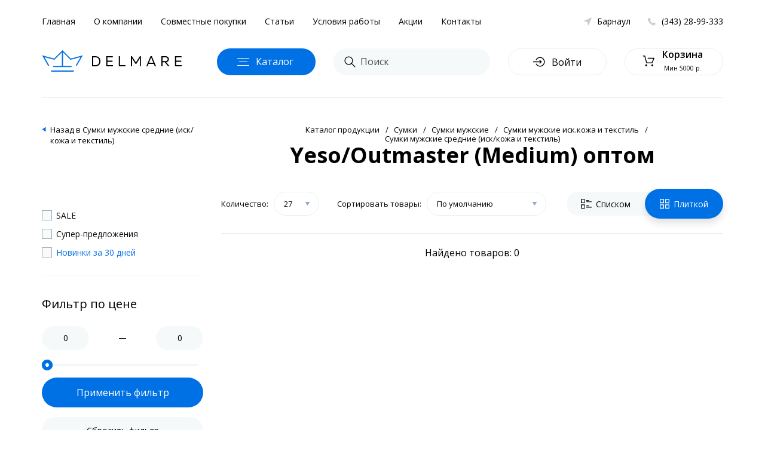

--- FILE ---
content_type: text/html; charset=utf-8
request_url: https://bar.delmare-opt.ru/category/sumki-optom/sumki-mujskie/sumki-mujskie-iskusstvennaya-koja-i-tekstil/sumki-mujskie-crednie-isk_koja-i-tekstil/yeso_outmaster-medium/
body_size: 9301
content:
<!DOCTYPE html>
<html dir="ltr" lang="ru" prefix="og: http://ogp.me/ns# softFocus: http://ogp.me/ns/softFocus# profile: http://ogp.me/ns/profile# fb: http://ogp.me/ns/fb#">
<head>
<meta charset="UTF-8" />
<title>Купить yeso/outmaster (medium) оптом в интернет-магазине bar.delmare-opt.ru, Барнаул</title>
<base href="https://bar.delmare-opt.ru/" />
<meta name="description" content="Yeso/Outmaster (Medium) оптом от производителя купить в Барнауле | В наличии 0шт. цена от 46руб. | Интернет-магазин bar.delmare-opt.ru с доставкой по РФ" />
<meta name="keywords" content="купить, yeso/outmaster, (medium), оптом, барнаул, интернет-магазин, delmare-opt.ru" />
    
<meta property="og:title" content="Купить yeso/outmaster (medium) оптом в интернет-магазине bar.delmare-opt.ru, Барнаул" />
<meta property="og:type" content="website" />
<meta property="og:url" content="https://bar.delmare-opt.ru/category/sumki-optom/sumki-mujskie/sumki-mujskie-iskusstvennaya-koja-i-tekstil/sumki-mujskie-crednie-isk_koja-i-tekstil/yeso_outmaster-medium/" />
<meta property="og:image" content="/image/data/14.png" />
<meta property="og:site_name" content="Delmare Барнаул" />
<link href="/image/data/favicon.png" rel="icon" />
<meta name="viewport" content="width=device-width, initial-scale=1, maximum-scale=1" />
<style>
    .label_39._right_1y._pad50_3K{
    z-index: 99991;
}
.turboparser_widget_button_position-left.widget-site-delmare-optru{
z-index: 99991 !important;
}
    </style>

	<link rel="stylesheet" type="text/css" href="/catalog/view/theme/delmare/stylesheet/foundation-flex.css">
	<link rel="stylesheet" type="text/css" href="/catalog/view/theme/delmare/stylesheet/slick.min.css">
	<link rel="stylesheet" type="text/css" href="/catalog/view/theme/delmare/stylesheet/reset.css">
	<link rel="stylesheet" type="text/css" href="/catalog/view/theme/delmare/stylesheet/fancySelect.css">
	<link rel="stylesheet" type="text/css" href="/catalog/view/theme/delmare/stylesheet/magnific-popup.css">
	<link rel="stylesheet" type="text/css" href="/catalog/view/theme/delmare/stylesheet/style.css?v=6">
	<link rel="stylesheet" type="text/css" href="/catalog/view/theme/delmare/stylesheet/jquery.fancybox.min.css" />
	<link rel="stylesheet" type="text/css" href="https://fonts.googleapis.com/css?family=Open+Sans:300,400,400i,600,700&amp;subset=cyrillic" media="all" />
</head>
<body>
	<header class="header">
		<div class="row">
			<div class="columns small-12 header-top">
				<ul class="header-nav">
					<li><a href="/">Главная</a></li>
					<li><a href="/about_us">О компании</a></li>
					<li><a href="/purchasing">Совместные покупки</a></li>					
					<li><a href="/articles">Статьи</a></li>														
					<li><a href="/conditions">Условия работы</a></li>
					<li><a href="/action">Акции</a></li>
					<li><a href="https://bar.delmare-opt.ru/contacts/">Контакты</a></li>	
				</ul>
				<a class="header-phone" rel="nofollow" href="tel:+73432899333">(343) 28-99-333</a>
				<a href="" class="header-city" rel="nofollow" data-mfp-src="/index.php?route=common/header/block_city"><span>Барнаул</span></a>
			</div>
			<div class="columns small-12 header-bottom">
				<div class="mmenu"><span></span></div>
				<a href="/" class="header-logo">
					<div class="header-logo-left"></div>
					<div class="header-logo-x"></div>
				</a>
				<div class="header-cat">
					<div class="header-cat-h"></div>
					<div class="header-cat-t">Каталог<span> продукции</span></div>
				</div>
				<form action="/index.php?route=product/search/ajax_search" method="post" class="header-search">
					<input name="search" type="text" placeholder="Поиск">
					<button type="submit">Поиск</button>
				</form>
				
								<a href="" rel="nofollow" href="" data-mfp-src="/index.php?route=common/header/block_login" class="header-login">
					<span>Войти</span>
				</a>
									<a href="/cart" rel="nofollow" data-mfp-src="/index.php?route=common/header/block_cart" class="header-cart">
		<div class="header-cart-text">
			<b>Корзина</b>
			<span>Мин 5000 р.</span>
		</div>
	</a>
			</div>
		</div>
		<div class="cat loading"></div>
		<div class="search"></div>
		<div class="overlay-header"></div>
	</header>
	<div class="menu">
		<div class="menu-se">
			<div class="menu-se-close"></div>
			<div class="menu-se-input">
				<form action="/index.php?route=product/search/ajax_search&type=mobile" method="post">
				<input name="search" type="text" placeholder="Поиск">
				</form>
<!--				
				<div class="menu-se-cat">
					<a href="/">Женские сумки<span>548</span></a>
					<a href="/">Мужские сумки<span>124</span></a>
				</div>
-->				
			</div>
			<div class="menu-se-res">
				...
			</div>
			<div class="menu-se-des">Начните вводить запрос в строке поиска и на этом месте будут размещены товары, которые вы ищите</div>
		</div>
		<div class="menu-ma">
			<a href="javascript:void(0);" class="header-city" data-mfp-src="/index.php?route=common/header/block_city"><span><span>Барнаул</span></a>
						<a href="javascript:void(0);" rel="nofollow" href="" data-mfp-src="/index.php?route=common/header/block_login" class="header-login">
				<span>Войти</span>
			</a>
						
			<div class="menu-s"><span>Поиск</span></div>
			<ul class="menu-l">
				<li><a href="/">Главная</a></li>
				<li><a href="/category?new=on">Новинки</a></li>
				<li><a href="/category?special=on">SALE</a></li>
				<li><a href="/action">Акции</a></li>				
				<li><a href="/brands">Бренды</a></li>
				<li><a href="/sumki-optom/">Сумки</a></li>
				<li><a href="/category/ryukzaki-optom/">Рюкзаки и ранцы</a></li>
				<li><a href="/category/kojgalantereya-optom/">Кожгалантерея</a></li>
				<li><a href="/category/chemodany-optom/">Чемоданы</a></li>
				<li><a href="/category/katalog-produktsii-perchatki/">Перчатки</a></li>
				<li><a href="/category/zonty-optom/">Зонты</a></li>
				<li><a href="/category/remni-optom/">Ремни</a></li>
				<li><a href="/category/shapki-optom/">Шапки</a></li>
				<li><a href="/category/katalog-produktsii-platki/">Платки</a></li>																				
				<li><a href="/category/katalog-produktsii-palantinyi/">Палантины</a></li>
				<li><a href="/category/katalog-produktsii-sharfyi/">Шарфы</a></li>
				<li><a href="/category/katalog-produktsii-oborudovanie/">Оборудование</a></li>
				<li class="ax"><a href="/about_us">О компании</a></li>
				<li class="ax"><a href="/purchasing">Совместные покупки</a></li>					
				<li class="ax"><a href="/articles">Статьи</a></li>														
				<li class="ax"><a href="/conditions">Условия работы</a></li>
				<li class="ax"><a href="https://bar.delmare-opt.ru/contacts/">Контакты</a></li>					
			</ul>
		</div>
	</div><div class="row">
	<div class="columns small-12">
		<div class="gl"></div>
		<div class="ct-left">
		<div class="ct-fill">
	<div class="ct-fill-m">Фильтр<span></span></div>
	<div class="ct-fill-radio">
		<div class="ct-fill-radio-title">Сортировать</div>
		<div class="ct-fill-radio-block">
			<input type="radio" name="cta" value="По наименованию" id="cta1" checked>
			<label for="cta1">По наименованию</label>
			<input type="radio" name="cta" value="Сначала дешевые" id="cta2">
			<label for="cta2">Сначала дешевые</label>
			<input type="radio" name="cta" value="Сначала дорогие" id="cta3">
			<label for="cta3">Сначала дорогие</label>
		</div>
	</div>
		<a href="https://bar.delmare-opt.ru/category/sumki-optom/sumki-mujskie/sumki-mujskie-iskusstvennaya-koja-i-tekstil/sumki-mujskie-crednie-isk_koja-i-tekstil/" class="ct-fill-back">Назад в Сумки мужские cредние (иск/кожа и текстиль)</a>	
		</div>		<form action="/index.php?route=module/filterdm/ajax" method="post" class="filterdm">

<div class="ct-fill">
	<input type="hidden" name="page" id="filterpro_page" value="1">
	<input type="hidden" name="path" value="1_1023_2003_110_496_501">
	<input type="hidden" name="sort" id="filterpro_sort" value="p.sort_order">
	<input type="hidden" name="order" id="filterpro_order" value="ASC">
	<input type="hidden" name="limit" id="filterpro_limit" value="27">
	<input type="hidden" name="view" id="filterpro_view" value="grid">		
	<input type="hidden" name="search" id="filterpro_search" value="">
	<input type="hidden" name="getPriceLimits" id="getPriceLimits" value="on>">	
	<input type="hidden" name="route" value="product/category">	
			<input type="hidden" name="category_id" value="501">
				
	<div class="ct-fill-block">
		<div class="ct-fill-checbox">
			<input type="checkbox" name="special" id="cb1_1" class="canreset">
			<label for="cb1_1">SALE</label>
		</div>
		<div class="ct-fill-checbox">
			<input type="checkbox" name="super" id="cb1_2" class="canreset">
			<label for="cb1_2">Супер-предложения</label>
		</div>
		<div class="ct-fill-checbox">
			<input type="checkbox" name="new" id="cb1_3" class="canreset">
			<label for="cb1_3" class="blue">Новинки за 30 дней</label>
		</div>		
		<div style="display: none;" class="ct-fill-checbox">
			<input checked type="checkbox" name="instock" id="cb1_4">
			<label for="cb1_4">В наличии</label>
		</div>		
	</div>
	
	<!-- Prices -->	
	<div class="ct-fill-slider">
		<div class="ct-fill-slider-title">Фильтр по цене</div>
		<div class="ct-fill-slider-block">
			<input type="text" id="min_price" value="0" data-price_min="0" name="min_price">
			<input type="text" id="max_price" value="0" data-price_max="0" name="max_price">
			<div id="slider-range"></div>
		</div>
	</div>

	<!-- Manufacturers -->
		
		
	<!-- Attributes -->			
				
	
</div>
<div class="ct-fill-nv">
	<button type="submit" class="ct-fill-but">Применить <span>фильтр</span></button>
	<button type="button" class="ct-fill-clear">Сбросить <span>фильтр</span></button>
</div>
</form>

<script>
window.addEventListener('load', function() {

	var $filter = $('.filterdm');

	$filter.addClass('filterdm--active');
})
</script>		


	</div>
 
		<div class="ct-right">
			<div class="breadscrumb">
													<a href="https://bar.delmare-opt.ru/category/">Каталог продукции</a>									<a href="https://bar.delmare-opt.ru/category/sumki-optom/">Сумки</a>									<a href="https://bar.delmare-opt.ru/category/sumki-optom/sumki-mujskie/">Сумки мужские</a>									<a href="https://bar.delmare-opt.ru/category/sumki-optom/sumki-mujskie/sumki-mujskie-iskusstvennaya-koja-i-tekstil/">Сумки мужские иск.кожа и текстиль</a>									<a href="https://bar.delmare-opt.ru/category/sumki-optom/sumki-mujskie/sumki-mujskie-iskusstvennaya-koja-i-tekstil/sumki-mujskie-crednie-isk_koja-i-tekstil/">Сумки мужские cредние (иск/кожа и текстиль)</a>																	
			</div>			
			<h1 class="breadscrumb-title">Yeso/Outmaster (Medium) оптом</h1>
						<div class="ct-sort">
				<div class="ct-sort-sel">
					<span>Количество:</span>
					<select name="" class="fancy filter-page">
							
							<option selected="selected" value="27">27</option>
							
							<option value="50">50</option>
							
							<option value="75">75</option>
							
							<option value="100">100</option>
							
							<option value="200">200</option>
													
						
					</select>
				</div>
				<div class="ct-sort-sel">
					<span>Сортировать товары:</span>
					<select name="" class="fancy filter-sort">
							
							<option selected="selected" value="p.sort_order-ASC">По умолчанию</option>
							
							<option value="pd.name-ASC">По наименованию</option>
							
							<option value="p.price-DESC">Сначала дорогие</option>
							
							<option value="p.price-ASC">Сначала дешевые</option>
													
					</select>
				</div>
				<div class="ct-sort-par">
					<a class="ct-sort-list"><span><svg xmlns="http://www.w3.org/2000/svg" xmlns:xlink="http://www.w3.org/1999/xlink" width="18px" height="17px"><path fill-rule="evenodd"  fill="rgb(0, 0, 0)" d="M9.000,14.450 L9.000,13.307 L18.000,13.307 L18.000,14.450 L9.000,14.450 ZM9.000,4.163 L18.000,4.163 L18.000,5.306 L9.000,5.306 L9.000,4.163 ZM9.000,1.876 L13.500,1.876 L13.500,3.019 L9.000,3.019 L9.000,1.876 ZM6.187,16.164 L0.562,16.164 C0.252,16.164 -0.000,15.908 -0.000,15.592 L-0.000,9.878 C-0.000,9.562 0.252,9.306 0.562,9.306 L6.187,9.306 C6.498,9.306 6.750,9.562 6.750,9.878 L6.750,15.592 C6.750,15.908 6.498,16.164 6.187,16.164 ZM5.625,10.449 L1.125,10.449 L1.125,15.021 L5.625,15.021 L5.625,10.449 ZM6.187,7.020 L0.562,7.020 C0.252,7.020 -0.000,6.764 -0.000,6.449 L-0.000,0.733 C-0.000,0.418 0.252,0.162 0.562,0.162 L6.187,0.162 C6.498,0.162 6.750,0.418 6.750,0.733 L6.750,6.449 C6.750,6.764 6.498,7.020 6.187,7.020 ZM5.625,1.305 L1.125,1.305 L1.125,5.877 L5.625,5.877 L5.625,1.305 ZM13.500,12.163 L9.000,12.163 L9.000,11.021 L13.500,11.021 L13.500,12.163 Z"/></svg>Списком</span></a>					
					<a class="ct-sort-tile active"><span><svg xmlns="http://www.w3.org/2000/svg" xmlns:xlink="http://www.w3.org/1999/xlink" width="16px" height="17px"><path fill-rule="evenodd"  fill="rgb(255, 255, 255)" d="M9.000,16.164 L9.000,9.163 L16.000,9.163 L16.000,16.164 L9.000,16.164 ZM14.667,10.497 L10.333,10.497 L10.333,14.830 L14.667,14.830 L14.667,10.497 ZM9.000,0.162 L16.000,0.162 L16.000,7.163 L9.000,7.163 L9.000,0.162 ZM10.333,5.829 L14.667,5.829 L14.667,1.495 L10.333,1.495 L10.333,5.829 ZM-0.000,9.163 L7.000,9.163 L7.000,16.164 L-0.000,16.164 L-0.000,9.163 ZM1.333,14.830 L5.667,14.830 L5.667,10.497 L1.333,10.497 L1.333,14.830 ZM-0.000,0.162 L7.000,0.162 L7.000,7.163 L-0.000,7.163 L-0.000,0.162 ZM1.333,5.829 L5.667,5.829 L5.667,1.495 L1.333,1.495 L1.333,5.829 Z"/></svg>Плиткой</span></a>					
				</div>
				<div class="ct-left-open">Открыть фильтр</div>
			</div>
			<div class="ct-prod">
							
			</div>
			<div class="ct-resultproducts">Найдено товаров: 0</div>		</div>
			</div>
</div>
	<div class="footer-cap">
		<div class="row">
			<div class="columns small-12">
				<a href="/" class="footer-logo"></a>
				<ul class="footer-nav">
					<li><a href="/">Главная</a></li>
					<li><a href="/about_us">О компании</a></li>
					<li><a href="/purchasing">Совместные покупки</a></li>					
					<li><a href="/articles">Статьи</a></li>														
					<li><a href="/conditions">Условия работы</a></li>
					<li><a href="https://bar.delmare-opt.ru/contacts/">Контакты</a></li>	
				</ul>
				<a href="tel:+73432899333" class="footer-phone">+7 (343) 28-99-333</a>
			</div>
		</div>
	</div>
	<footer class="footer">
		<div class="row">
			<div class="columns">
				<h4 class="footer-title">Компания</h4>
				<div class="footer-des">
					<p>Компания DelMare один из крупнейших поставщиков кожгалантереи на российском рынке уже более 12 лет.</p>
					<p>Использование фотографий и описаний товаров возможно только с разрешения руководства компании.</p>
					<p>© 2006 - 2026</p>
				</div>
				<a href="https://bidusdigital.ru/" target="_blank" class="footer-author" style="opacity: .5;">
					<span>Разработка сайта</span>
					<img src="/image/author.svg" alt="BIDUS DIGITAL">
				</a>				
			</div>
			<div class="columns">
				<h4 class="footer-title">Каталог</h4>
				<ul class="footer-list">
															<li><a rel="nofollow" href="https://bar.delmare-opt.ru/category/komplektyi-shapok/">Комплекты шапок</a></li>
																				<li><a rel="nofollow" href="https://bar.delmare-opt.ru/category/hoztovary/">Хозтовары</a></li>
																				<li><a rel="nofollow" href="https://bar.delmare-opt.ru/category/sumki-optom/">Сумки</a></li>
																				<li><a rel="nofollow" href="https://bar.delmare-opt.ru/category/ryukzaki-optom/">Рюкзаки и ранцы</a></li>
																				<li><a rel="nofollow" href="https://bar.delmare-opt.ru/category/kojgalantereya-optom/">Кожгалантерея</a></li>
																																																																						<li><a rel="nofollow" href="https://bar.delmare-opt.ru/category/golovnyie-ubory-optom/">Головные уборы</a></li>
															<li><a rel="nofollow" href="/cat1083" rel="nofollow">Аксессуары</a></li>					
				</ul>
			</div>
			<div class="columns">
				<h4 class="footer-title">Статьи</h4>
				<ul class="footer-list">
															<li><a href="https://bar.delmare-opt.ru/vernyj-sputnik-puteshestvij-chemodan">Верный спутник путешествий — чемодан</a></li>
										<li><a href="https://bar.delmare-opt.ru/zhensie_sumki_raznovidnosti">Виды женских сумок</a></li>
										<li><a href="https://bar.delmare-opt.ru/damskie-shlapy">Дамские головные уборы</a></li>
										<li><a href="https://bar.delmare-opt.ru/modnye_shapki_2018">Женские головные уборы 2019</a></li>
										<li><a href="https://bar.delmare-opt.ru/zhenskie-klatchi">Женские клатчи</a></li>
										<li><a href="https://bar.delmare-opt.ru/modnye_sharfy_2018">Женские шарфы сезон осень-зима 2019</a></li>
										<li><a href="https://bar.delmare-opt.ru/muzhskie-ubory">История мужских головных уборов</a></li>
										<li><a href="https://bar.delmare-opt.ru/kak_krasivo_zavjazat_platok">Как красиво завязать платок?</a></li>
										<li><a href="https://bar.delmare-opt.ru/perchatki">Перчатки - информационный справочник</a></li>
										<li><a href="https://bar.delmare-opt.ru/zhenskie_remni">Стильные женские аксессуары 2019</a></li>
														</ul>
			</div>
			<div class="columns">
				<h4 class="footer-title">Контакты</h4>
				<div class="footer-info">
					<p><span>620000, Свердловская область </span>г.Березовский, ул.Транспортников, 1</p>
					<a href="/contacts" class="footer-info-map">Проложить маршрут<span> от вашего положения</span></a>
					<p><a href="tel:+73432899333">+7 (343) 28-99-333</a>Звоните с 9:00 до 18:00</p>
					<p>По вопросам<span> и предложениям</span>:<a href="mailto:info@delmare-opt.ru">info@delmare-opt.ru</a></p>
				</div>
				<div class="footer-info-m">Компания DelMare один из крупнейших поставщиков кожгалантереи на российском рынке уже более 12 лет. Использование фотографий и описаний товаров возможно только с разрешения руководства компании.</div>
				<div class="footer-soc">
					<a href="https://vk.com/delmareopt" onclick="yaCounter11796697.reachGoal('vk_footer'); return true;"><svg xmlns="http://www.w3.org/2000/svg" xmlns:xlink="http://www.w3.org/1999/xlink" width="16px" height="9px"><path fill-rule="evenodd"  fill="rgb(159, 169, 171)" d="M15.416,8.149 C15.398,8.110 15.380,8.077 15.364,8.051 C15.095,7.586 14.581,7.014 13.822,6.336 L13.806,6.320 L13.798,6.313 L13.790,6.305 L13.782,6.305 C13.437,5.990 13.219,5.777 13.128,5.668 C12.961,5.462 12.923,5.252 13.015,5.040 C13.079,4.879 13.322,4.541 13.741,4.023 C13.962,3.749 14.137,3.529 14.266,3.363 C15.197,2.173 15.601,1.413 15.477,1.082 L15.429,1.004 C15.396,0.958 15.313,0.915 15.179,0.877 C15.044,0.838 14.872,0.831 14.662,0.857 L12.337,0.872 C12.299,0.860 12.245,0.861 12.175,0.877 C12.105,0.892 12.070,0.900 12.070,0.900 L12.030,0.919 L11.998,0.943 C11.971,0.958 11.941,0.985 11.909,1.025 C11.877,1.062 11.850,1.108 11.829,1.160 C11.575,1.786 11.288,2.368 10.965,2.906 C10.766,3.226 10.583,3.505 10.416,3.740 C10.249,3.976 10.109,4.149 9.996,4.260 C9.883,4.371 9.781,4.461 9.689,4.528 C9.598,4.595 9.528,4.623 9.479,4.613 C9.431,4.603 9.385,4.593 9.342,4.582 C9.267,4.536 9.206,4.472 9.160,4.392 C9.115,4.312 9.084,4.211 9.068,4.089 C9.052,3.967 9.042,3.863 9.039,3.776 C9.037,3.688 9.038,3.563 9.044,3.402 C9.049,3.242 9.052,3.133 9.052,3.077 C9.052,2.880 9.055,2.667 9.064,2.437 C9.072,2.206 9.078,2.024 9.084,1.889 C9.089,1.754 9.092,1.612 9.092,1.462 C9.092,1.313 9.082,1.194 9.064,1.109 C9.045,1.024 9.016,0.941 8.979,0.860 C8.941,0.780 8.886,0.719 8.813,0.674 C8.741,0.630 8.651,0.596 8.543,0.569 C8.258,0.507 7.894,0.474 7.453,0.469 C6.452,0.458 5.809,0.520 5.524,0.655 C5.411,0.711 5.309,0.789 5.217,0.888 C5.120,1.002 5.107,1.064 5.177,1.074 C5.500,1.120 5.728,1.232 5.863,1.408 L5.911,1.501 C5.949,1.568 5.987,1.688 6.024,1.857 C6.062,2.029 6.086,2.218 6.097,2.425 C6.124,2.802 6.124,3.126 6.097,3.395 C6.070,3.663 6.044,3.873 6.020,4.023 C5.996,4.173 5.960,4.295 5.911,4.388 C5.863,4.482 5.830,4.538 5.814,4.558 C5.798,4.580 5.785,4.593 5.774,4.597 C5.704,4.623 5.631,4.636 5.556,4.636 C5.480,4.636 5.389,4.600 5.281,4.528 C5.174,4.455 5.062,4.356 4.947,4.229 C4.831,4.102 4.700,3.925 4.555,3.697 C4.410,3.469 4.259,3.201 4.103,2.890 L3.974,2.665 C3.893,2.520 3.783,2.309 3.643,2.032 C3.503,1.756 3.379,1.488 3.271,1.229 C3.228,1.120 3.164,1.038 3.078,0.981 L3.037,0.958 C3.011,0.937 2.967,0.914 2.908,0.892 C2.849,0.868 2.787,0.851 2.722,0.841 L0.511,0.856 C0.285,0.856 0.131,0.906 0.051,1.004 L0.018,1.051 C0.002,1.076 -0.006,1.118 -0.006,1.175 C-0.006,1.232 0.010,1.302 0.042,1.385 C0.365,2.114 0.716,2.818 1.096,3.496 C1.475,4.173 1.805,4.720 2.085,5.132 C2.365,5.547 2.650,5.938 2.940,6.305 C3.231,6.673 3.423,6.907 3.518,7.011 C3.612,7.114 3.686,7.192 3.740,7.244 L3.942,7.430 C4.071,7.554 4.260,7.703 4.511,7.876 C4.761,8.050 5.038,8.220 5.342,8.389 C5.646,8.556 6.000,8.694 6.404,8.800 C6.807,8.906 7.200,8.949 7.582,8.928 L8.511,8.928 C8.699,8.913 8.842,8.856 8.938,8.758 L8.971,8.718 C8.992,8.688 9.012,8.640 9.031,8.574 C9.050,8.511 9.059,8.440 9.059,8.362 C9.054,8.139 9.072,7.939 9.112,7.760 C9.152,7.582 9.198,7.448 9.249,7.356 C9.300,7.266 9.358,7.190 9.423,7.128 C9.487,7.066 9.533,7.029 9.560,7.015 C9.587,7.002 9.608,6.994 9.624,6.989 C9.754,6.946 9.906,6.987 10.081,7.108 C10.256,7.231 10.420,7.381 10.573,7.558 C10.726,7.737 10.911,7.937 11.126,8.161 C11.341,8.383 11.530,8.548 11.691,8.657 L11.853,8.750 C11.960,8.812 12.100,8.869 12.272,8.920 C12.445,8.973 12.595,8.985 12.725,8.959 L14.791,8.928 C14.995,8.928 15.154,8.895 15.267,8.832 C15.380,8.766 15.447,8.696 15.469,8.617 C15.491,8.541 15.492,8.452 15.473,8.354 C15.454,8.256 15.435,8.187 15.416,8.149 Z"/></svg></a>
					<a href="https://ok.ru/group/53300175372407" onclick="yaCounter11796697.reachGoal('ok_footer'); return true;"><svg xmlns="http://www.w3.org/2000/svg" xmlns:xlink="http://www.w3.org/1999/xlink" width="9px" height="14px"><path fill-rule="evenodd"  fill="rgb(159, 169, 171)" d="M7.807,8.537 C7.420,8.935 6.955,9.222 6.438,9.422 C5.949,9.612 5.413,9.707 4.884,9.771 C4.964,9.858 5.001,9.901 5.051,9.951 C5.771,10.674 6.493,11.394 7.211,12.120 C7.455,12.367 7.506,12.674 7.372,12.961 C7.225,13.275 6.895,13.482 6.572,13.460 C6.368,13.446 6.208,13.344 6.066,13.201 C5.523,12.655 4.970,12.118 4.438,11.561 C4.283,11.399 4.209,11.430 4.072,11.570 C3.526,12.133 2.970,12.687 2.412,13.238 C2.161,13.485 1.863,13.530 1.572,13.388 C1.263,13.238 1.066,12.923 1.081,12.605 C1.092,12.391 1.197,12.227 1.344,12.080 C2.056,11.369 2.767,10.655 3.477,9.943 C3.524,9.896 3.568,9.845 3.637,9.772 C2.668,9.671 1.794,9.432 1.046,8.847 C0.953,8.774 0.858,8.704 0.773,8.623 C0.446,8.308 0.413,7.948 0.672,7.577 C0.893,7.259 1.265,7.174 1.652,7.357 C1.727,7.392 1.798,7.436 1.866,7.484 C3.260,8.442 5.175,8.468 6.574,7.527 C6.713,7.420 6.861,7.334 7.033,7.289 C7.367,7.204 7.678,7.327 7.857,7.618 C8.062,7.952 8.059,8.278 7.807,8.537 ZM4.227,7.294 C2.498,7.288 1.081,5.855 1.091,4.123 C1.101,2.373 2.519,0.962 4.265,0.966 C6.014,0.971 7.417,2.403 7.409,4.171 C7.400,5.900 5.973,7.300 4.227,7.294 ZM4.252,2.583 C3.387,2.581 2.697,3.278 2.703,4.146 C2.710,5.003 3.400,5.682 4.260,5.679 C5.118,5.676 5.800,4.987 5.798,4.128 C5.795,3.268 5.110,2.583 4.252,2.583 Z"/></svg></a>
				</div>
			</div>
		</div>
	</footer>
	<div class="overlay"></div>
		
				
	<script type="text/javascript" src="https://code.jquery.com/jquery-3.3.1.min.js"></script>
	<script type="text/javascript" src="/catalog/view/javascript/slick.min.js"></script>
	<script type="text/javascript" src="/catalog/view/javascript/jquery.form.js"></script>
	<script type="text/javascript" src="/catalog/view/javascript/jquery.magnific-popup.min.js"></script>
	<script type="text/javascript" src="/catalog/view/javascript/fancySelect.js"></script>
	<script type="text/javascript" src="/catalog/view/javascript/jquery.maskedinput.min.js"></script>	
	<script type="text/javascript" src="/catalog/view/javascript/jquery-ui.min.js"></script>
    <script type="text/javascript" src="/catalog/view/javascript/jquery.fancybox.min.js"></script>
	<script type="text/javascript" src="/catalog/view/javascript/script.js?v=5"></script>
			
	
	<!-- Yandex.Metrika counter --><script type="text/javascript">(function (d, w, c) { (w[c] = w[c] || []).push(function() { try { w.yaCounter31716186 = new Ya.Metrika({id:31716186, webvisor:true, clickmap:true, trackLinks:true, accurateTrackBounce:true}); } catch(e) { } }); var n = d.getElementsByTagName("script")[0], s = d.createElement("script"), f = function () { n.parentNode.insertBefore(s, n); }; s.type = "text/javascript"; s.async = true; s.src = (d.location.protocol == "https:" ? "https:" : "http:") + "//mc.yandex.ru/metrika/watch.js"; if (w.opera == "[object Opera]") { d.addEventListener("DOMContentLoaded", f, false); } else { f(); } })(document, window, "yandex_metrika_callbacks");</script><noscript><div><img src="//mc.yandex.ru/watch/31716186" style="position:absolute; left:-9999px;" alt="" /></div></noscript><!-- /Yandex.Metrika counter -->
	<!-- Yandex.Metrika counter --><script type="text/javascript">window.dataLayer = window.dataLayer || [];(function (d, w, c) {(w[c] = w[c] || []).push(function() {try {w.yaCounter11796697 = new Ya.Metrika({id:11796697,clickmap:true,trackLinks:true,accurateTrackBounce:true,webvisor:true,trackHash:true,ecommerce:"dataLayer"});} catch(e) { }});var n = d.getElementsByTagName("script")[0],s = d.createElement("script"),f = function () { n.parentNode.insertBefore(s, n); };s.type = "text/javascript";s.async = true;s.src = "https://mc.yandex.ru/metrika/watch.js";if (w.opera == "[object Opera]") {d.addEventListener("DOMContentLoaded", f, false);} else { f(); }})(document, window, "yandex_metrika_callbacks");</script><!-- /Yandex.Metrika counter --><script type="text/javascript">var _gaq = _gaq || [];_gaq.push(['_setAccount', 'UA-26019512-1']);_gaq.push(['_setDomainName', 'delmare-opt.ru']);_gaq.push(['_setAllowLinker', true]);_gaq.push(['_trackPageview']);(function() {var ga = document.createElement('script'); ga.type = 'text/javascript'; ga.async = true;ga.src = ('https:' == document.location.protocol ? 'https://ssl' : 'http://www') + '.google-analytics.com/ga.js';var s = document.getElementsByTagName('script')[0]; s.parentNode.insertBefore(ga, s);})();</script>
	<!-- Google.Analytics counter --><script>(function(i,s,o,g,r,a,m){i['GoogleAnalyticsObject']=r;i[r]=i[r]||function(){(i[r].q=i[r].q||[]).push(arguments)},i[r].l=1*new Date();a=s.createElement(o),m=s.getElementsByTagName(o)[0];a.async=1;a.src=g;m.parentNode.insertBefore(a,m)})(window,document,'script','//www.google-analytics.com/analytics.js','ga');ga('create', 'UA-65645848-1', 'auto');ga('send', 'pageview');</script><script>(function(i,s,o,g,r,a,m){i['GoogleAnalyticsObject']=r;i[r]=i[r]||function(){(i[r].q=i[r].q||[]).push(arguments)},i[r].l=1*new Date();a=s.createElement(o),m=s.getElementsByTagName(o)[0];a.async=1;a.src=g;m.parentNode.insertBefore(a,m)})(window,document,'script','//www.google-analytics.com/analytics.js','ga');ga('create', 'UA-12314784-2', 'auto');ga('send', 'pageview');</script>
	<noscript><div><img src="//mc.yandex.ru/watch/11796697" style="position:absolute; left:-9999px;" alt="" /></div></noscript>
	<!-- BEGIN JIVOSITE CODE {literal} --><script type='text/javascript'>(function(){ var widget_id = 'dP7Z9yx1bi';var d=document;var w=window;function l(){var s = document.createElement('script'); s.type = 'text/javascript'; s.async = true; s.src = '//code.jivosite.com/script/widget/'+widget_id; var ss = document.getElementsByTagName('script')[0]; ss.parentNode.insertBefore(s, ss);}if(d.readyState=='complete'){l();}else{if(w.attachEvent){w.attachEvent('onload',l);}else{w.addEventListener('load',l,false);}}})();$.getScript('https://sliza.ru/widget.php?id=305&h=59f09ef278630f761ebeb2ab58e893d3&t=s', function(){});</script><!-- {/literal} END JIVOSITE CODE -->
	<!-- Cloud Parser --><script type="text/javascript" src="https://cloudparser.ru/widget/script?hash=3e6bf6c89ba8a8b8b189f85975b0fab42bdc6d4a" async></script>
		<script type="text/javascript" src="https://www.google.com/recaptcha/api.js?onload=onloadCallbackGrecaptcha&render=explicit" async></script>
	</body>
</html>

--- FILE ---
content_type: text/css
request_url: https://bar.delmare-opt.ru/catalog/view/theme/delmare/stylesheet/reset.css
body_size: 771
content:
html, body, div, span, applet, object, iframe, h1, h2, h3, h4, h5,
h6, p, blockquote, pre, a, abbr, acronym, address, big,
cite, code, del, dfn, em, img, ins, kbd, q, s, samp, small,
strike, strong, sub, sup, tt, var, b, u, i, center, dl, dt,
dd, ol, ul, li, fieldset, form, label, legend, table, caption,
tbody, tfoot, thead, tr, th, td, article, aside, canvas, details,
embed, figure, figcaption, footer, header, hgroup, menu, nav,
output, ruby, section, summary, time, mark, audio, video {
  margin: 0;
  padding: 0;
  border: 0;
  vertical-align: baseline; }

html {
  -ms-text-size-adjust: 100%;
  -webkit-text-size-adjust: 100%; }

img, fieldset, a img {
  border: none; }

input[type="text"],
input[type="email"],
input[type="tel"],
textarea {
  -webkit-appearance: none; }

input[type="submit"],
button {
  cursor: pointer; }
  input[type="submit"]::-moz-focus-inner,
  button::-moz-focus-inner {
    padding: 0;
    border: 0; }

textarea {
  overflow: auto; }

input, button {
  margin: 0;
  padding: 0;
  border: 0; }

div, input, textarea, select, button,
h1, h2, h3, h4, h5, h6, a, span, a:focus {
  outline: none; }

ul, ol {
  list-style-type: none; }

table {
  border-spacing: 0;
  border-collapse: collapse;
  width: 100%; }

html {
  -webkit-box-sizing: border-box;
          box-sizing: border-box; }

*, *:before, *:after {
  -webkit-box-sizing: inherit;
          box-sizing: inherit; }

@media (prefers-reduced-motion: reduce) {
  * {
    -webkit-transition: none !important;
    -o-transition: none !important;
    transition: none !important; } }

@media screen and (max-width: 767px) {
  * {
    -webkit-tap-highlight-color: rgba(0, 0, 0, 0); } }


--- FILE ---
content_type: image/svg+xml
request_url: https://bar.delmare-opt.ru/catalog/view/theme/delmare/image/search.svg
body_size: 390
content:
<svg xmlns="http://www.w3.org/2000/svg" xmlns:xlink="http://www.w3.org/1999/xlink" width="19px" height="19px"><path fill-rule="evenodd"  fill="rgb(0, 0, 0)" d="M7.504,14.529 C9.212,14.529 10.765,13.923 11.977,12.897 L17.412,18.334 C17.536,18.459 17.692,18.521 17.862,18.521 C18.033,18.521 18.189,18.459 18.313,18.334 C18.561,18.086 18.561,17.682 18.313,17.433 L12.877,11.997 C13.887,10.785 14.508,9.216 14.508,7.523 C14.508,3.655 11.371,0.517 7.504,0.517 C3.652,0.517 0.500,3.671 0.500,7.523 C0.500,11.391 3.652,14.529 7.504,14.529 ZM7.504,1.791 C10.672,1.791 13.234,4.370 13.234,7.523 C13.234,10.692 10.672,13.255 7.504,13.255 C4.336,13.255 1.773,10.676 1.773,7.523 C1.773,4.370 4.351,1.791 7.504,1.791 Z"/></svg>